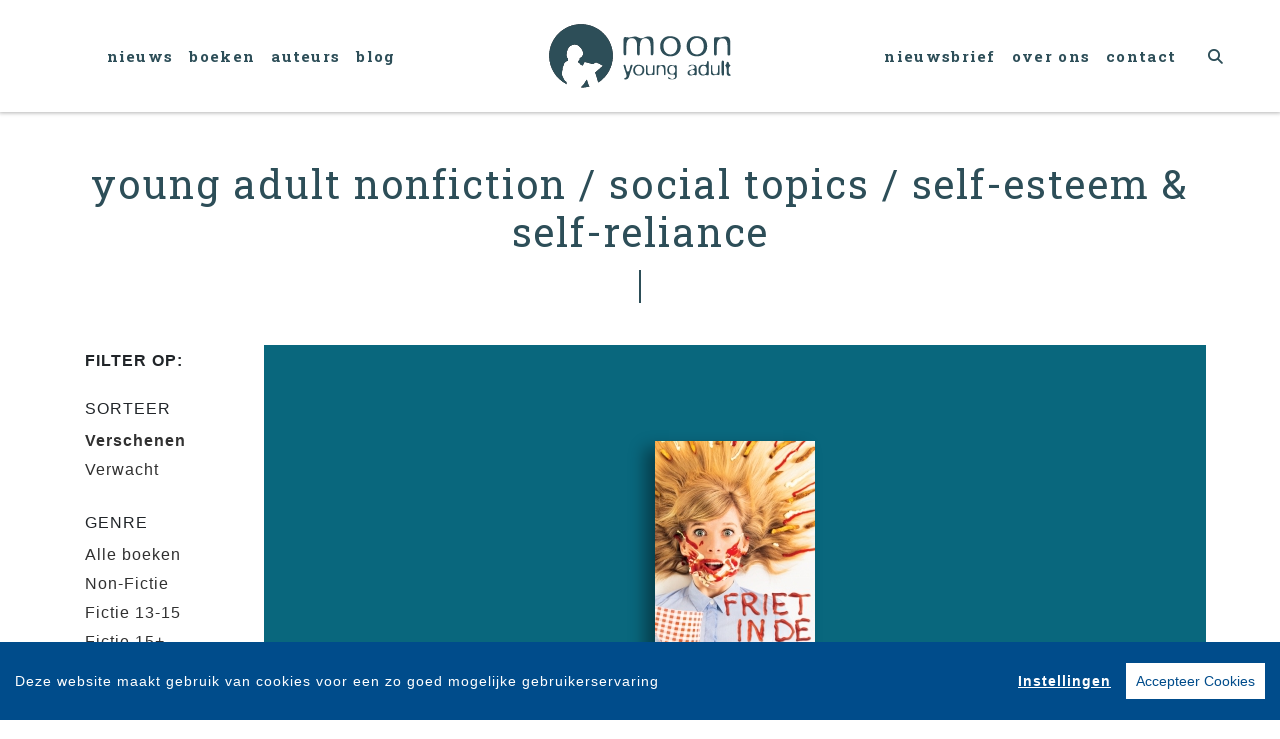

--- FILE ---
content_type: text/css
request_url: https://youngadult.uitgeverijmoon.nl/includes/styles/A.overamstel.base.min.css,q444dd345.pagespeed.cf.ljEl0VY1NG.css
body_size: 1972
content:
@import url(https://fonts.googleapis.com/css2?family=Merriweather:wght@300;400;700;900&display=swap);@import url(https://fonts.googleapis.com/css2?family=Roboto+Slab:wght@300;400;700&display=swap);html{font-size:16px;letter-spacing:1px}.background-default{background:#fff!important}.text-weight-light{font-weight:300}.text-weight-normal{font-weight:400}.text-weight-bold{font-weight:700}.text2-weight-light{font-weight:300}.text2-weight-normal{font-weight:400}.text2-weight-bold{font-weight:700}.text2-weight-extrabold{font-weight:900}.text-black{color:#2d4e58!important}.text-color-navbar{color:#2d4e58!important}.text-color-navbar a,.text-color-navbar a:hover{color:#2d4e58!important}.text-color-green{color:#2d4e58!important}.font-base{font-family:"Roboto Slab",serif!important}.containerh2{position:relative}.h2line{position:absolute;left:50%;margin-left:1px;height:150px;width:1px;background:#000;bottom:0}.navbar-custom{font-family:"Roboto Slab",serif!important;font-weight:700;font-size:1.1rem;transform:rotateY(0deg);-webkit-transform:rotateY(0deg);background-color:#fff!important;-moz-box-shadow:0 0 4px 1px #b4b4b4;-webkit-box-shadow:0 0 4px 1px #b4b4b4;box-shadow:0 0 4px 1px #b4b4b4;z-index:10!important}.navbar-custom a{text-transform:lowercase!important}.navbar-custom a:active,.navbar-custom .navbar-custom a:hover{text-decoration:none!important}.navbar-custom .logo_small{height:3rem;width:auto;position:relative;top:5px}.navbar-custom .logo_big_container{position:relative;top:0}.navbar-custom .logo_big{height:4rem;width:auto}.navbar-custom .searchBtnMini{color:#2d4e58;border:0;font-size:1.25rem;line-height:1.5rem;background-color:rgba(0,0,0,0)}.navbar-custom .navbar-toggler{position:relative}.navbar-custom .navbar-toggler span{display:block;background-color:#2d4e58;height:3px;width:25px;margin-top:4px;margin-bottom:4px;-webkit-transform:rotate(0deg);-moz-transform:rotate(0deg);-o-transform:rotate(0deg);transform:rotate(0deg);position:relative;left:0;opacity:1}.navbar-custom .navbar-toggler span:nth-child(1),.navbar-custom .navbar-toggler span:nth-child(3){-webkit-transition:transform .35s ease-in-out;-moz-transition:transform .35s ease-in-out;-o-transition:transform .35s ease-in-out;transition:transform .35s ease-in-out}.navbar-custom .navbar-toggler:focus,.navbar-custom .navbar-toggler:active{outline:0}.navbar-custom .navbar-toggler:not(.collapsed) span:nth-child(1){position:absolute;left:12px;top:10px;-webkit-transform:rotate(135deg);-moz-transform:rotate(135deg);-o-transform:rotate(135deg);transform:rotate(135deg);opacity:.9}.navbar-custom .navbar-toggler:not(.collapsed) span:nth-child(2){height:12px;visibility:hidden;background-color:rgba(0,0,0,0)}.navbar-custom .navbar-toggler:not(.collapsed) span:nth-child(3){position:absolute;left:12px;top:10px;-webkit-transform:rotate(-135deg);-moz-transform:rotate(-135deg);-o-transform:rotate(-135deg);transform:rotate(-135deg);opacity:.9}.dropdown-item{text-transform:none;color:#313131;background-color:#fff;font-size:.9rem;font-weight:300!important}.dropdown-item.active,.dropdown-item:active{text-transform:none;color:#313131;background-color:#09677d}.h1,.h2,.h3,.h4,.h5,.h6{font-family:"Roboto Slab",serif!important;font-style:normal!important}.h1{font-weight:700;font-size:clamp(1.5rem,1.8rem + 1vw,2.5rem)}.container-bookheader{color:#fff!important}.container-roleheader{color:#fff!important}.container-role{color:#fff!important}.containter-reviews{color:#fff!important}.booktitle,.longwords{-webkit-hyphens:auto!important;-ms-hyphens:auto!important;-moz-hyphens:auto;-o-hyphens:auto;hyphens:auto!important}.container-uitgelicht{color:#fff!important}.uitgelicht .title{font-size:2.2rem;letter-spacing:2.5;font-family:"Roboto Slab",serif}.uitgelicht .author{font-size:1.6rem;font-family:"Merriweather",serif}.uitgelicht .blurp{font-size:clamp(.9rem,.5rem + .3vw,1.2rem);max-width:600px;font-family:"Merriweather",serif}.container-books{color:#fff!important}.book .blurp{font-size:clamp(.9rem,.5rem + .3vw,1.2rem);max-width:600px}.sitetitle{color:#2d4e58;font-size:1.9rem}.h2{font-family:"Roboto Slab",serif;font-size:3.5em;letter-spacing:2px;color:#2d4e58}.h3{font-size:2rem;line-height:1.6em}.morelink{font-weight:300;font-size:1.3rem;line-height:1.1em}.h4{font-size:1.15rem}.h5{font-size:1rem;line-height:1.4em}.h5 a{font-family:"Roboto Slab",serif}.h5 a:hover{font-family:"Roboto Slab",serif}.h6{font-size:.7em}p{font-size:.8em;line-height:1.7em;font-family:"Merriweather",serif}.bold{font-weight:700}.light{font-weight:300}.italic{font-style:italic}.smallest{font-size:.65rem}.table-sm .row{line-height:.75rem}a{font-weight:700;color:#313131}a:hover{color:#313131}a.articletitle{font-weight:700;color:#313131}.paginator{font-weight:300!important}.paginator a{font-weight:300!important}.paginator a:hover{text-decoration:underline}.paginator .current{font-weight:700}.searchForm{display:none}.searchForm .searchBox{outline:none;box-shadow:none!important;border:1px solid #313131!important}.searchForm .searchFilter{background-color:#313131;outline:none;width:110px!important;flex:none;border-radius:0;color:#fff;border:1px solid #313131!important;cursor:pointer;border-color:rgba(0,0,0,0);box-shadow:none}.searchForm .searchSubmit{background-color:#313131;border:1px solid #313131!important;cursor:pointer}.verticalline{width:0;border-right:2px solid #2d4e58;font-size:30px}.bg-1{background:#09677d}.bg-2{background:#083760}.bg-3{background:#610844}.bg-4{background:#ebebeb}.bg-5{background:#f1be1a}.bg-5 a{font-family:"Roboto Slab",serif;color:#000}.bg-5 a:hover{color:#000}.bg-white{background:#fff}.bg-white .title{color:#09677d;font-size:2rem;font-weight:700;font-family:"Roboto Slab",serif}.bg-white .author{color:#000;font-size:1.6rem;font-family:"Merriweather",serif}.bg-white .blurp{color:#000;font-size:clamp(.9rem,.5rem + .3vw,1.2rem);max-width:600px;font-family:"Merriweather",serif;font-weight:300}.bg-white a{font-family:"Roboto Slab",serif;color:#000}.bg-white a:hover{color:#000}.underline{text-decoration:underline}.borderless td,.borderless th{border:none}.medialist{list-style:none;margin-left:20px;font-size:1.2rem}.medialist,.medialist a{font-weight:300;text-transform:uppercase}.medialist li{margin-bottom:10px}.mediasquarebig{max-height:170px}.mediasquaresmall{max-height:170px}.article div.image{padding-top:2em;padding-bottom:2em;margin-left:auto;margin-right:auto}.article div.image img{font-size:2em;max-width:100%}.article div.image .caption{font-weight:100}.article{line-height:1.6rem;font-size:1.2rem}.article .h2{font-size:2em!important}.article table{font-size:.8rem}.article ul{font-size:.8rem}.article li{line-height:1.6rem;font-size:.8rem;font-weight:300}.article blockquote{margin-left:20px;margin-right:20px}.article a{text-decoration:underline;font-weight:bold}.list li{font-size:.8rem;font-weight:light}.listdefault{list-style:none}.listdefault li{font-size:1rem;font-weight:light}.err{color:#000;font-family:"Merriweather",serif;font-size:11rem}.authorimage{position:relative}.authorimage .credits{color:#313131;position:absolute;bottom:-17px;left:0;z-index:10}.bookcover{-moz-box-shadow:-10px 7px 15px 0 rgba(0,0,0,.4);-webkit-box-shadow:-10px 7px 15px 0 rgba(0,0,0,.4);box-shadow:-10px 7px 15px 0 rgba(0,0,0,.4)}.bookcoversmall{max-height:200px;max-width:120px}.features .item{position:relative;font-size:1em}.features .item .overlay{position:absolute;bottom:0;left:0;width:100%;background:linear-gradient(to top,rgba(49,49,49,.95),rgba(49,49,49,0))}.features .item a{text-decoration:none}.features .link{width:100%;height:100%;display:block}.features .type{font-size:clamp(.75rem,.5vw + .5vh,1.2rem);font-family:"Roboto Slab",serif}.features .desc{font-size:clamp(2rem,1.95vw,2.3rem);line-height:clamp(2rem,1.95vw,2.3rem);letter-spacing:1.5px}.carousel{width:100%;height:100vw}.featuresnav{height:28px}.owl-carousel{overflow:hidden;max-height:100%}.owl-dots{display:flex;align-items:center;justify-content:center;font-family:"Merriweather",serif!important}.owl-dots .owl-dot{margin:0 10px}.owl-dots .owl-dot button{background:none;border:none;padding:0;color:#cacaca;cursor:pointer}.owl-dots .owl-dot button:focus{outline:none}.owl-dots .owl-dot button:hover{outline:none;color:#535747!important}.owl-dots .active button{color:#000;font-weight:400}.socialicons{font-size:30px}.socialicons a,.socialicons a:hover{color:#2d4e58}footer{color:#fff!important;background:#042e3b!important;min-height:300px}footer .font-bold{font-family:"Roboto Slab",serif!important}.container-booksgrid h2{color:#313131!important}.container-booksgrid .footerlist{color:#313131!important}.container-booksgrid .footerlist a{color:#313131!important;font-weight:300}.footerlist{color:#fff!important;list-style:none}.footerlist,.footerlist a{color:#fff!important;font-weight:300}.footerlist li{margin-bottom:5px}.bookcontainer{width:50%;max-height:75%;height:auto;position:relative;text-align:left;position:relative;left:25%;z-index:0}.bookcontainer section{display:flex;justify-content:center;align-items:center;transform-style:preserve-3d;transform:translateZ(-100px);perspective:1000px;width:100%;height:auto}.bookcontainer section .book{width:100%;height:100%;box-shadow:20px 20px 20px rgba(0,0,0,.2);transform-style:preserve-3d;transition:.5s;background-position:center;background-size:cover;animation:1s loadRotation;transform:rotateY(35deg);-webkit-transform:rotateY(35deg)}.bookcontainer section .book:hover{transform:rotateY(0deg);-webkit-transform:rotateY(0deg)}.bookcontainer section .book:active{transform:rotateY(180deg);-webkit-transform:rotateY(180deg)}@keyframes loadRotation{from{transform:rotateY(0deg);-webkit-transform:rotateY(0deg)}to{transform:rotateY(35deg);-webkit-transform:rotateY(35deg)}}@media only screen and (min-width:0px){.h2{font-size:1.5em!important;letter-spacing:2px}}@media only screen and (min-width:576px){.h2{font-size:1.5em!important;letter-spacing:2px}.navbar{font-family:"Merriweather",serif;text-transform:uppercase;z-index:999}.navbar-nav li:hover .dropdown-menu{display:block;top:2em}}@media only screen and (min-width:768px){.h2{font-size:1.5em!important;letter-spacing:2px}.navbar{font-family:"Merriweather",serif;text-transform:lowercase;z-index:999}.navbar-nav li:hover .dropdown-menu{display:block;top:2em}.mediasquarebig{max-height:300px}.mediasquaresmall{max-height:200px}.navbar-custom .nav-link{font-size:.7em;letter-spacing:1.1px}}@media only screen and (min-width:992px){.h2{font-size:2.5em!important;letter-spacing:2px}}@media only screen and (min-width:1200px){.h2{font-size:2.5em!important;letter-spacing:2px}}@media only screen and (min-width:1180px){.navbar-custom .nav-link{font-size:.85em;letter-spacing:1.3px}.navbar-custom .logo_big{height:4rem;width:auto}}@media only screen and (min-width:1100px){.mediasquarebig{max-height:300px}.mediasquaresmall{max-height:200px}}@media only screen and (min-width:415px){.carousel{width:100%;height:50vw}}@media only screen and (min-width:850px){.carousel{width:100%;height:33.33vw}}@media only screen and (min-width:1700px){.carousel{width:100%;height:25vw}}@media only screen and (min-width:1685px){@supports(-webkit-appearance: none) and (display: flow-root){.carousel{width:100%;height:25vw}}}.video-container{position:relative!important;padding-bottom:56.25%!important;padding-top:30px!important;min-height:0!important;overflow:hidden!important}.video-container iframe,.video-container object,.video-container embed{position:absolute!important;top:0!important;left:0!important;width:100%!important;height:100%!important}.form-control.valid{border-color:green}.form-control.invalid{border-color:red}.form-control+small{color:red;opacity:0;height:0;transition:opacity .4s ease-out}.form-control.invalid+small{opacity:1;height:auto;margin-bottom:0;transition:opacity .4s ease-out}

--- FILE ---
content_type: image/svg+xml
request_url: https://youngadult.uitgeverijmoon.nl/includes/images/imprints/imprint-moon-youngadult.min.svg
body_size: 2023
content:
<svg xmlns="http://www.w3.org/2000/svg" viewBox="0 0 1093.2 385.2" xmlns:v="https://vecta.io/nano"><path d="M237.6 367.5c-.4-1.3-3.4-7.5-4.5-12.7-.6-3.1-3.8-8.5-4.1-11.6-.3-2.9-1.6-7.3-1.6-7.3l-2.7 2.1c-1.5 1.4-2.8 3.7-6.8 9.2-2.7 3.7-6.1 11.5-7.5 12.9-1.9 1.9-7 9.4-10.3 11.7-2.3 1.6-3.3 4.4-5.1 5.8-1.1.9-2.2 2.9-2.8 5.2 17 0 34-2.3 50.4-6.8-.1-.1-4.3-5.8-5-8.5h0zM192 1.3C86.7 1.3 1.3 86.7 1.3 192c0 74.4 42.6 138.8 104.7 170.2-.4-4.6-.9-9.8-1.9-11.7-1.8-3.8-5.5-5.6-5.5-5.6-1.4-.7-2.8-2.1-7.2-8.1-2.7-3.7-7.3-15.1-11.5-23.8-2.3-4.8-3.2-7.3-3-13.8.2-6.4 1.8-9.7 1.8-14.7s2-6.4 1.8-12.4c-.2-5.9 2.7-13.4 3.6-15.6.9-2.1 1.7-5.8 3.8-9.1.8-1.3 2.1-9.7 3.6-11.5 0 0 2.7-5.5 9.7-9.5 7-3.9 9.1-4.3 9.1-4.3s3.8-.7 3.9-5c.2-4.3-.7-10-.7-10s0-1.2-.9-1.2-2.8 2.8-3-.2c-.2-2.9-2-5.4-3.5-10.5-1.3-4.3-.5-6.9-.9-9.7-.3-2 .8-8.5.8-10 0-4.5 2.5-10.6 2.9-13.2.8-4.7 2.6-10.5 6.4-16.7 3.8-6.1 5.4-7.6 11.7-12.8 4.5-3.7 14-7.2 19.5-8.3 3.6-.7 14.5-1 20.2 1s12.9 7 16.5 10.6 9.7 9.1 11.6 13.1c2 3.9 6.4 10 8.1 16.7 1.6 6.6 2.5 11.1 2 13.8s-.4 6.3-4.8 12.7c-4.5 6.4-6.2 8.4-7.3 9.3s-2.2 1.4-3.8 1.1c-2.3-.5-3.4 1.3-4.1 2.7-.4.7-1.6 5-1.4 7s.5 3.1.4 3.4-.5 1.2-2.4 1.8c-2 .6-3 1.4-3.1 3.2-.1 2.3-2.6 2.3-3.6 5.2-.3.9-2.1 4.7 3 6.1 5.2 1.4 11.1 12.2 11.1 12.2s9.5 3.2 12.9 5.7L213 228l28.7 7.4 20.3 6.2s.2.3 2.1-.8c1.8-1 8.6-5.9 10.7-7 1.9-.9 6.6-2.5 9.2-1.9 6.8 1.5 39.8 19.5 39.8 19.5l-46.7 40.3s1.3 3.2 1.6 6 4.5 11.8 5 14.7 5 14.8 5.7 19.7c.8 5 4.4 12.4 5.9 20.2 52.5-34 87.3-93 87.3-160.2C382.7 86.7 297.3 1.3 192 1.3" fill="#231f20"/><path d="M237.6 367.5c-.4-1.3-3.4-7.5-4.5-12.7-.6-3.1-3.8-8.5-4.1-11.6-.3-2.9-1.6-7.3-1.6-7.3l-2.7 2.1c-1.5 1.4-2.8 3.7-6.8 9.2-2.7 3.7-6.1 11.5-7.5 12.9-1.9 1.9-7 9.4-10.3 11.7-2.3 1.6-3.3 4.4-5.1 5.8-1.1.9-2.2 2.9-2.8 5.2 17 0 34-2.3 50.4-6.8-.1-.1-4.3-5.8-5-8.5h0zM192 1.3C86.7 1.3 1.3 86.7 1.3 192c0 74.4 42.6 138.8 104.7 170.2-.4-4.6-.9-9.8-1.9-11.7-1.8-3.8-5.5-5.6-5.5-5.6-1.4-.7-2.8-2.1-7.2-8.1-2.7-3.7-7.3-15.1-11.5-23.8-2.3-4.8-3.2-7.3-3-13.8.2-6.4 1.8-9.7 1.8-14.7s2-6.4 1.8-12.4c-.2-5.9 2.7-13.4 3.6-15.6.9-2.1 1.7-5.8 3.8-9.1.8-1.3 2.1-9.7 3.6-11.5 0 0 2.7-5.5 9.7-9.5 7-3.9 9.1-4.3 9.1-4.3s3.8-.7 3.9-5c.2-4.3-.7-10-.7-10s0-1.2-.9-1.2-2.8 2.8-3-.2c-.2-2.9-2-5.4-3.5-10.5-1.3-4.3-.5-6.9-.9-9.7-.3-2 .8-8.5.8-10 0-4.5 2.5-10.6 2.9-13.2.8-4.7 2.6-10.5 6.4-16.7 3.8-6.1 5.4-7.6 11.7-12.8 4.5-3.7 14-7.2 19.5-8.3 3.6-.7 14.5-1 20.2 1s12.9 7 16.5 10.6 9.7 9.1 11.6 13.1c2 3.9 6.4 10 8.1 16.7 1.6 6.6 2.5 11.1 2 13.8s-.4 6.3-4.8 12.7c-4.5 6.4-6.2 8.4-7.3 9.3s-2.2 1.4-3.8 1.1c-2.3-.5-3.4 1.3-4.1 2.7-.4.7-1.6 5-1.4 7s.5 3.1.4 3.4-.5 1.2-2.4 1.8c-2 .6-3 1.4-3.1 3.2-.1 2.3-2.6 2.3-3.6 5.2-.3.9-2.1 4.7 3 6.1 5.2 1.4 11.1 12.2 11.1 12.2s9.5 3.2 12.9 5.7L213 228l28.7 7.4 20.3 6.2s.2.3 2.1-.8c1.8-1 8.6-5.9 10.7-7 1.9-.9 6.6-2.5 9.2-1.9 6.8 1.5 39.8 19.5 39.8 19.5l-46.7 40.3s1.3 3.2 1.6 6 4.5 11.8 5 14.7 5 14.8 5.7 19.7c.8 5 4.4 12.4 5.9 20.2 52.5-34 87.3-93 87.3-160.2C382.7 86.7 297.3 1.3 192 1.3h0z" fill="#2d4e58"/><path d="M1057.2 75.4c-15.4 0-23.6 5.6-30.2 5.6-10.3 0-19.5-2-27.7-2-5.6 0-9.7 3.1-9.7 9.7v90.2c0 8.2 2.1 10.8 7.7 10.8 6.7 0 8.7-5.1 8.7-9.2v-51.2c0-25.1 12.3-42.6 32.3-42.6 15.4 0 31.3 8.2 31.3 46.7l.5 47.1c0 7.2 3.1 9.2 8.2 9.2 3.6 0 8.2-1 8.2-11.3v-69.2c-.1-16.9-4.2-33.8-29.3-33.8zm-212.4 55.1c0-29.2 21-46.1 41.5-46.1 21.5 0 41.5 14.4 41.5 50.2 0 31.8-20.5 48.7-41 48.7-25.6-.1-42-20-42-52.8zm103.5 3.6c0-40-24.1-61-67.1-61-32.3 0-56.4 25.6-56.4 60.5 0 36.9 23.6 61 61.5 61 37.9-.1 62-23.7 62-60.5zm-262.2-3.6c0-29.2 21-46.1 41.5-46.1 21.5 0 41.5 14.4 41.5 50.2 0 31.8-20.5 48.7-41 48.7-25.7-.1-42-20-42-52.8zm103.5 3.6c0-40-24.1-61-67.1-61-32.3 0-56.4 25.6-56.4 60.5 0 36.9 23.6 61 61.5 61 37.9-.1 62-23.7 62-60.5zm-164-26.7c0-22.6-9.7-32.3-31.3-32.3-5.1 0-12.3 1-17.4 3.6l-11.8 5.6c-2.1 1-6.2 1.5-12.3 1.5-4.6 0-9.2-1-13.8-3.1l-11.8-5.1c-3.1-1.5-6.2-2.1-9.3-2.1h-5.1c-2.5 0-7.7 1-14.3 2.5-8.2 2.1-14.3 3.1-19 3.1-1 0-11.3-1-8.2-1-11.3-1-10.3-1.5-13.3-1.5-9.2 0-11.3 3.6-11.3 26.1v37.9c0 23 .5 36.3 1 38.9 1 6.1 3.1 6.7 8.2 7.2s7.7-7.2 7.7-9.8v-45.1c0-31.8 11.3-48.7 31.8-48.7 22.1 0 32.8 15.9 32.8 47.2v46.6c0 7.2 3.6 10.3 8.8 10.3 5.1 0 7.7-7.7 7.7-10.3v-44c0-8.2.5-49.2 31.3-49.2 22.5 0 33.3 17.9 33.3 49.7v43.5c0 7.2 2.6 9.8 8.7 9.8 5.1 0 7.7-7.2 7.7-9.8v-71.5zM462.2 299.6L447 252.2c-.3-.9-.4-1.8-.4-2.6 0-2.9 1.7-4.3 5.1-4.3 4 0 6.6 2.5 7.7 7.4l4.4 19.3c1.1 5 2.2 8.4 3.3 10.3 1.5 2.7 3.5 4 6.1 4 4.3 0 7.4-3.3 9.1-9.9.8-4 2.7-12.1 5.5-24.3 1.2-4.6 3.9-6.9 8-6.9 3.6 0 5.4 1.4 5.4 4.3 0 .6-.1 1.3-.4 2.1L479 317.8c-3.5 10.7-10.1 16-19.9 16-5.7 0-8.6-1.3-8.6-3.9 0-1.7 1.1-3.1 3.4-4.3 1.7-.8 3.4-1.6 5.1-2.3 1.6-1.1 2.9-2.5 4.1-4.3 1.5-2.1 2-4 1.7-5.7.4-2.5-.5-7.1-2.6-13.7zm109.1-21.5c0 9.9-3 17.8-9 23.7s-14.1 8.8-24.3 8.8c-10.1 0-18.2-3-24.1-9-6-6-9-13.9-9-23.9 0-9.4 2.9-17.1 8.6-23.3s13-9.2 21.7-9.2c11.7 0 20.6 2.8 26.8 8.4 6.2 5.7 9.3 13.9 9.3 24.5zm-55.7-1.9c0 8.8 2 15.8 6.1 20.8 4.1 5.1 9.6 7.6 16.5 7.6 6 0 11-2.3 15.2-6.8 4.6-4.9 6.9-11.4 6.9-19.4 0-9.1-2.3-16-6.8-20.8-4-4.1-9.2-6.2-15.6-6.2-5.9 0-11 2.2-15.3 6.5-4.7 4.8-7 10.9-7 18.3zm108.5 5.3v-28.6c0-3.7 1.6-5.5 4.7-5.5 2.8 0 4.1 2.5 4.1 7.4v46c0 4-2 6.1-6.1 6.1-1.6 0-3.7-.2-6.3-.7-2.7-.5-4.8-.7-6.3-.7-1.3 0-4 .5-8 1.5s-7 1.5-8.8 1.5c-6.3 0-10.6-1.5-13-4.4s-3.6-8.4-3.6-16.3v-35c0-3.7 1.3-5.5 3.9-5.5 3.3 0 5 1.8 5 5.5V283c0 4.3.8 8.2 2.5 11.5 2.8 5.6 7.6 8.5 14.3 8.5 5.1 0 9.4-2.1 12.7-6.2 3.2-4 4.9-9.1 4.9-15.3zm58.2-34.9c10.5 0 15.7 6.1 15.7 18.2V302c0 4-1.5 6.1-4.4 6.1s-4.4-1.7-4.4-5v-25.4c-.2-16.7-5.8-25.1-17-25.1-5.4 0-9.6 2.1-12.8 6.3-3.1 4.2-4.7 9.7-4.7 16.5V303c0 3.3-1.6 5-4.7 5-2.8 0-4.1-1.9-4.1-5.8v-48.5c0-3.5 1.7-5.2 5.2-5.2 1.4 0 3.7.2 7 .6s5.9.6 7.9.6c.8 0 3-.5 6.4-1.5 3.5-1.1 6.7-1.6 9.9-1.6zm59.4 1.9l8.5 1.4c.4 0 1.3-.2 2.8-.6s3.6-.6 6.3-.6c4.6 0 6.9 2.3 6.9 6.9v57.9c0 6.7-2.2 11.6-6.5 14.8-4.7 3.4-12.4 5.1-23 5.1-8.2 0-14.5-1.2-19-3.7-3.3-1.8-5-3.6-5-5.4 0-2.6 1.2-3.9 3.6-3.9 1.5 0 4.5 1.8 9 5.4 4.6 3.6 8.6 5.4 12.2 5.4 5.2 0 9.7-1.5 13.3-4.6 3.6-3 5.4-6.8 5.4-11.2 0-8.1-4-12.1-12.1-12.1-.7 0-2.8.2-6.1.6 1.5 0 .8.2-1.9.5s-4.6.4-5.6.3c-14.5-1.2-21.8-10.5-21.8-27.9 0-8.7 2.2-16 6.5-21.7 4.4-5.7 9.6-8.6 15.8-8.6 1.3.1 4.8.7 10.7 2zm-22.9 25.9c0 8 1.7 14.3 5.2 19 3.4 4.6 8.1 7 13.9 7 5.5 0 10.1-2.1 13.8-6.3s5.5-9.4 5.5-15.8c0-7.5-1.7-13.9-5.2-19-3.4-5.1-8.1-7.7-13.9-7.7-5.5 0-10.1 2.1-13.8 6.2s-5.5 9.6-5.5 16.6zm129.9 36c-5.1 0-9.5-1.5-13-4.4s-5.2-6.8-5.2-11.6c0-5.4 2.2-9.8 6.6-13.2 4.1-3.2 9.6-5.2 16.3-6.1 6.3-.8 11.3-2.4 14.8-4.8 3.5-2.3 5.3-5 5.3-7.9 0-4-1.3-7.4-3.9-10.2s-5.7-4.1-9.4-4.1H858c-2.9 0-6 1.4-9.6 4.1-3.5 2.8-6.2 4.1-8.1 4.1-2.2 0-3.3-.6-3.3-1.9 0-2.7 2.3-4.9 6.8-6.6 4.1-1.7 8.9-2.5 14.2-2.5 9.5 0 16.1 1.2 20 3.7 3.6 2.3 5.7 6.3 6.5 12.1.4 2.5.6 9.7.6 21.7V303c0 3.7-1.7 5.5-5 5.5-.7 0-2.5-.3-5.4-1-2.9-.6-5.1-1-6.8-1-2.7 0-5.8.6-9.4 1.9-3.5 1.4-6.8 2-9.8 2zm-7.2-17.9c0 3.6 1.3 6.6 3.9 9s5.7 3.6 9.3 3.6c5.2 0 9.8-1.7 13.6-5.1s5.7-7.6 5.7-12.5c0-3.2-1.2-6-3.4-8.2-2.3-2.3-5.3-3.4-9-3.4-4.8 0-9.3 1.7-13.7 5.1s-6.4 7.3-6.4 11.5zm116-63.2v73.4c0 4-1.7 6.1-5.2 6.1-1.1 0-4.5-.5-10.2-1.4-1.7-.3-3.6-.3-5.8 0 .3 0-1 .4-3.7 1.1l-4.5 1.1c.5 0 .5 0 .1.1-.5.2-1.2.3-2.3.4-.7.2-1.7.3-2.8.3-8.5 0-15.2-2.7-20-8-5.1-5.6-7.6-13.8-7.6-24.5 0-7.8 1.6-14.6 4.7-20.3 4.5-8.2 11.6-12.3 21.2-12.3 1.6 0 4.1.3 7.6.8 3.5.6 5.7.8 6.8.8 4.3 0 7.3-1.7 8.8-5 1.3-2.8 2.2-7.4 2.6-13.8.3-3.9 2-5.8 5.1-5.8 3.4.1 5.2 2.4 5.2 7zm-50.8 48.8c0 8 1.7 14.5 5.2 19.4s8.4 7.4 14.6 7.4c4.1 0 8-1.6 11.6-4.8 5.5-5 8.3-12.7 8.3-23.3 0-7.5-1.8-13.8-5.5-18.8s-8.3-7.4-13.8-7.1c-13.6.6-20.4 9.7-20.4 27.2zm107 3.4v-28.6c0-3.7 1.6-5.5 4.7-5.5 2.8 0 4.1 2.5 4.1 7.4v46c0 4-2 6.1-6.1 6.1-1.6 0-3.7-.2-6.3-.7-2.7-.5-4.8-.7-6.3-.7-1.3 0-4 .5-8 1.5s-7 1.5-8.8 1.5c-6.3 0-10.6-1.5-13-4.4s-3.6-8.4-3.6-16.3v-35c0-3.7 1.3-5.5 3.9-5.5 3.3 0 5 1.8 5 5.5V283c0 4.3.8 8.2 2.5 11.5 2.8 5.6 7.6 8.5 14.3 8.5 5.1 0 9.4-2.1 12.7-6.2 3.3-4 4.9-9.1 4.9-15.3zm35-52.9v74.5c0 4.6-2.2 6.9-6.6 6.9-3.3 0-5.4-.9-6.2-2.8s-1.2-6.5-1.2-13.7v-62c0-3.6.3-6.1.8-7.6 1-2.5 3-3.7 6.1-3.7 4.8-.1 7.1 2.7 7.1 8.4zm7.8 21.4c0-.9.9-2.4 2.8-4.4 2.1-2.5 3.4-4.2 3.9-5.2.2-.2.8-2.9 1.9-8.3.6-3.1 2.8-4.7 6.3-4.7 3.2 0 5.1 1.7 5.8 5.2.1 1.3 1.1 4.6 3 9.9.6 1.1 1.9 2.4 4 3.8s3.2 2.6 3.2 3.7c0 1.2-.7 2.3-2.1 3.2-2.2 1.5-4.1 3.5-5.7 6s-2.4 7-2.4 13.4v13.2c0 7.3 1.8 12.2 5.5 14.9 4.2 3 6.3 5.3 6.3 6.9 0 3.3-2.1 5-6.3 5-12 0-17.9-6.2-17.9-18.5v-24c0-4.7-1.3-9.2-3.9-13.5-.2-.4-1.1-1.4-2.8-3.2-1.1-1-1.6-2.2-1.6-3.4z" fill="#2e4e58"/></svg>